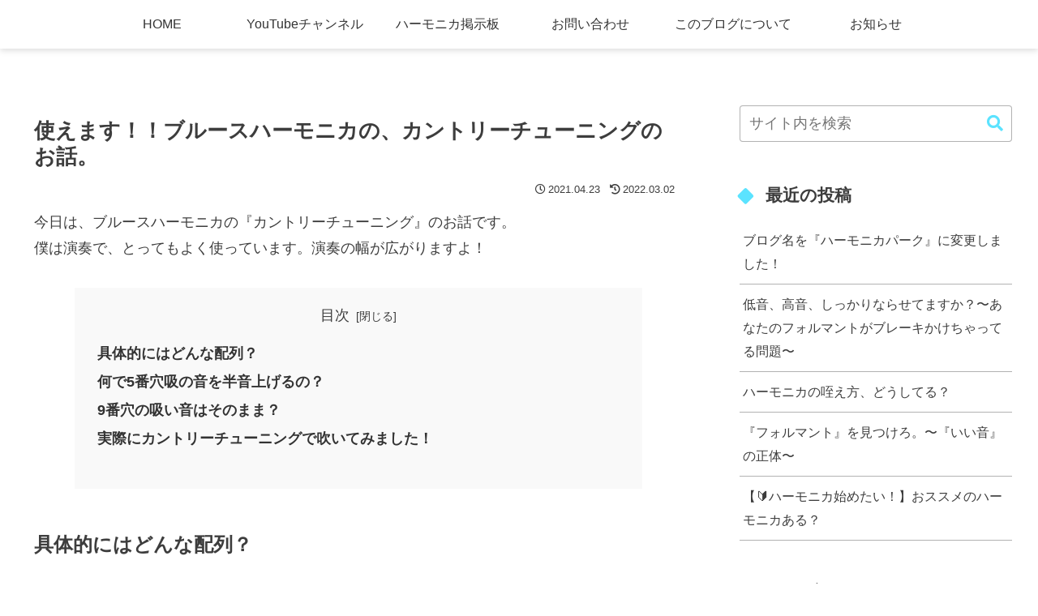

--- FILE ---
content_type: text/html; charset=utf-8
request_url: https://www.google.com/recaptcha/api2/anchor?ar=1&k=6LeiI3waAAAAAFqgdMWmVBybJSyAEh2vMag5Mg6v&co=aHR0cHM6Ly9tYWtpaGFybW9uaWNhLmNvbTo0NDM.&hl=en&v=PoyoqOPhxBO7pBk68S4YbpHZ&size=invisible&badge=inline&anchor-ms=20000&execute-ms=30000&cb=cpo2bzbga59m
body_size: 48835
content:
<!DOCTYPE HTML><html dir="ltr" lang="en"><head><meta http-equiv="Content-Type" content="text/html; charset=UTF-8">
<meta http-equiv="X-UA-Compatible" content="IE=edge">
<title>reCAPTCHA</title>
<style type="text/css">
/* cyrillic-ext */
@font-face {
  font-family: 'Roboto';
  font-style: normal;
  font-weight: 400;
  font-stretch: 100%;
  src: url(//fonts.gstatic.com/s/roboto/v48/KFO7CnqEu92Fr1ME7kSn66aGLdTylUAMa3GUBHMdazTgWw.woff2) format('woff2');
  unicode-range: U+0460-052F, U+1C80-1C8A, U+20B4, U+2DE0-2DFF, U+A640-A69F, U+FE2E-FE2F;
}
/* cyrillic */
@font-face {
  font-family: 'Roboto';
  font-style: normal;
  font-weight: 400;
  font-stretch: 100%;
  src: url(//fonts.gstatic.com/s/roboto/v48/KFO7CnqEu92Fr1ME7kSn66aGLdTylUAMa3iUBHMdazTgWw.woff2) format('woff2');
  unicode-range: U+0301, U+0400-045F, U+0490-0491, U+04B0-04B1, U+2116;
}
/* greek-ext */
@font-face {
  font-family: 'Roboto';
  font-style: normal;
  font-weight: 400;
  font-stretch: 100%;
  src: url(//fonts.gstatic.com/s/roboto/v48/KFO7CnqEu92Fr1ME7kSn66aGLdTylUAMa3CUBHMdazTgWw.woff2) format('woff2');
  unicode-range: U+1F00-1FFF;
}
/* greek */
@font-face {
  font-family: 'Roboto';
  font-style: normal;
  font-weight: 400;
  font-stretch: 100%;
  src: url(//fonts.gstatic.com/s/roboto/v48/KFO7CnqEu92Fr1ME7kSn66aGLdTylUAMa3-UBHMdazTgWw.woff2) format('woff2');
  unicode-range: U+0370-0377, U+037A-037F, U+0384-038A, U+038C, U+038E-03A1, U+03A3-03FF;
}
/* math */
@font-face {
  font-family: 'Roboto';
  font-style: normal;
  font-weight: 400;
  font-stretch: 100%;
  src: url(//fonts.gstatic.com/s/roboto/v48/KFO7CnqEu92Fr1ME7kSn66aGLdTylUAMawCUBHMdazTgWw.woff2) format('woff2');
  unicode-range: U+0302-0303, U+0305, U+0307-0308, U+0310, U+0312, U+0315, U+031A, U+0326-0327, U+032C, U+032F-0330, U+0332-0333, U+0338, U+033A, U+0346, U+034D, U+0391-03A1, U+03A3-03A9, U+03B1-03C9, U+03D1, U+03D5-03D6, U+03F0-03F1, U+03F4-03F5, U+2016-2017, U+2034-2038, U+203C, U+2040, U+2043, U+2047, U+2050, U+2057, U+205F, U+2070-2071, U+2074-208E, U+2090-209C, U+20D0-20DC, U+20E1, U+20E5-20EF, U+2100-2112, U+2114-2115, U+2117-2121, U+2123-214F, U+2190, U+2192, U+2194-21AE, U+21B0-21E5, U+21F1-21F2, U+21F4-2211, U+2213-2214, U+2216-22FF, U+2308-230B, U+2310, U+2319, U+231C-2321, U+2336-237A, U+237C, U+2395, U+239B-23B7, U+23D0, U+23DC-23E1, U+2474-2475, U+25AF, U+25B3, U+25B7, U+25BD, U+25C1, U+25CA, U+25CC, U+25FB, U+266D-266F, U+27C0-27FF, U+2900-2AFF, U+2B0E-2B11, U+2B30-2B4C, U+2BFE, U+3030, U+FF5B, U+FF5D, U+1D400-1D7FF, U+1EE00-1EEFF;
}
/* symbols */
@font-face {
  font-family: 'Roboto';
  font-style: normal;
  font-weight: 400;
  font-stretch: 100%;
  src: url(//fonts.gstatic.com/s/roboto/v48/KFO7CnqEu92Fr1ME7kSn66aGLdTylUAMaxKUBHMdazTgWw.woff2) format('woff2');
  unicode-range: U+0001-000C, U+000E-001F, U+007F-009F, U+20DD-20E0, U+20E2-20E4, U+2150-218F, U+2190, U+2192, U+2194-2199, U+21AF, U+21E6-21F0, U+21F3, U+2218-2219, U+2299, U+22C4-22C6, U+2300-243F, U+2440-244A, U+2460-24FF, U+25A0-27BF, U+2800-28FF, U+2921-2922, U+2981, U+29BF, U+29EB, U+2B00-2BFF, U+4DC0-4DFF, U+FFF9-FFFB, U+10140-1018E, U+10190-1019C, U+101A0, U+101D0-101FD, U+102E0-102FB, U+10E60-10E7E, U+1D2C0-1D2D3, U+1D2E0-1D37F, U+1F000-1F0FF, U+1F100-1F1AD, U+1F1E6-1F1FF, U+1F30D-1F30F, U+1F315, U+1F31C, U+1F31E, U+1F320-1F32C, U+1F336, U+1F378, U+1F37D, U+1F382, U+1F393-1F39F, U+1F3A7-1F3A8, U+1F3AC-1F3AF, U+1F3C2, U+1F3C4-1F3C6, U+1F3CA-1F3CE, U+1F3D4-1F3E0, U+1F3ED, U+1F3F1-1F3F3, U+1F3F5-1F3F7, U+1F408, U+1F415, U+1F41F, U+1F426, U+1F43F, U+1F441-1F442, U+1F444, U+1F446-1F449, U+1F44C-1F44E, U+1F453, U+1F46A, U+1F47D, U+1F4A3, U+1F4B0, U+1F4B3, U+1F4B9, U+1F4BB, U+1F4BF, U+1F4C8-1F4CB, U+1F4D6, U+1F4DA, U+1F4DF, U+1F4E3-1F4E6, U+1F4EA-1F4ED, U+1F4F7, U+1F4F9-1F4FB, U+1F4FD-1F4FE, U+1F503, U+1F507-1F50B, U+1F50D, U+1F512-1F513, U+1F53E-1F54A, U+1F54F-1F5FA, U+1F610, U+1F650-1F67F, U+1F687, U+1F68D, U+1F691, U+1F694, U+1F698, U+1F6AD, U+1F6B2, U+1F6B9-1F6BA, U+1F6BC, U+1F6C6-1F6CF, U+1F6D3-1F6D7, U+1F6E0-1F6EA, U+1F6F0-1F6F3, U+1F6F7-1F6FC, U+1F700-1F7FF, U+1F800-1F80B, U+1F810-1F847, U+1F850-1F859, U+1F860-1F887, U+1F890-1F8AD, U+1F8B0-1F8BB, U+1F8C0-1F8C1, U+1F900-1F90B, U+1F93B, U+1F946, U+1F984, U+1F996, U+1F9E9, U+1FA00-1FA6F, U+1FA70-1FA7C, U+1FA80-1FA89, U+1FA8F-1FAC6, U+1FACE-1FADC, U+1FADF-1FAE9, U+1FAF0-1FAF8, U+1FB00-1FBFF;
}
/* vietnamese */
@font-face {
  font-family: 'Roboto';
  font-style: normal;
  font-weight: 400;
  font-stretch: 100%;
  src: url(//fonts.gstatic.com/s/roboto/v48/KFO7CnqEu92Fr1ME7kSn66aGLdTylUAMa3OUBHMdazTgWw.woff2) format('woff2');
  unicode-range: U+0102-0103, U+0110-0111, U+0128-0129, U+0168-0169, U+01A0-01A1, U+01AF-01B0, U+0300-0301, U+0303-0304, U+0308-0309, U+0323, U+0329, U+1EA0-1EF9, U+20AB;
}
/* latin-ext */
@font-face {
  font-family: 'Roboto';
  font-style: normal;
  font-weight: 400;
  font-stretch: 100%;
  src: url(//fonts.gstatic.com/s/roboto/v48/KFO7CnqEu92Fr1ME7kSn66aGLdTylUAMa3KUBHMdazTgWw.woff2) format('woff2');
  unicode-range: U+0100-02BA, U+02BD-02C5, U+02C7-02CC, U+02CE-02D7, U+02DD-02FF, U+0304, U+0308, U+0329, U+1D00-1DBF, U+1E00-1E9F, U+1EF2-1EFF, U+2020, U+20A0-20AB, U+20AD-20C0, U+2113, U+2C60-2C7F, U+A720-A7FF;
}
/* latin */
@font-face {
  font-family: 'Roboto';
  font-style: normal;
  font-weight: 400;
  font-stretch: 100%;
  src: url(//fonts.gstatic.com/s/roboto/v48/KFO7CnqEu92Fr1ME7kSn66aGLdTylUAMa3yUBHMdazQ.woff2) format('woff2');
  unicode-range: U+0000-00FF, U+0131, U+0152-0153, U+02BB-02BC, U+02C6, U+02DA, U+02DC, U+0304, U+0308, U+0329, U+2000-206F, U+20AC, U+2122, U+2191, U+2193, U+2212, U+2215, U+FEFF, U+FFFD;
}
/* cyrillic-ext */
@font-face {
  font-family: 'Roboto';
  font-style: normal;
  font-weight: 500;
  font-stretch: 100%;
  src: url(//fonts.gstatic.com/s/roboto/v48/KFO7CnqEu92Fr1ME7kSn66aGLdTylUAMa3GUBHMdazTgWw.woff2) format('woff2');
  unicode-range: U+0460-052F, U+1C80-1C8A, U+20B4, U+2DE0-2DFF, U+A640-A69F, U+FE2E-FE2F;
}
/* cyrillic */
@font-face {
  font-family: 'Roboto';
  font-style: normal;
  font-weight: 500;
  font-stretch: 100%;
  src: url(//fonts.gstatic.com/s/roboto/v48/KFO7CnqEu92Fr1ME7kSn66aGLdTylUAMa3iUBHMdazTgWw.woff2) format('woff2');
  unicode-range: U+0301, U+0400-045F, U+0490-0491, U+04B0-04B1, U+2116;
}
/* greek-ext */
@font-face {
  font-family: 'Roboto';
  font-style: normal;
  font-weight: 500;
  font-stretch: 100%;
  src: url(//fonts.gstatic.com/s/roboto/v48/KFO7CnqEu92Fr1ME7kSn66aGLdTylUAMa3CUBHMdazTgWw.woff2) format('woff2');
  unicode-range: U+1F00-1FFF;
}
/* greek */
@font-face {
  font-family: 'Roboto';
  font-style: normal;
  font-weight: 500;
  font-stretch: 100%;
  src: url(//fonts.gstatic.com/s/roboto/v48/KFO7CnqEu92Fr1ME7kSn66aGLdTylUAMa3-UBHMdazTgWw.woff2) format('woff2');
  unicode-range: U+0370-0377, U+037A-037F, U+0384-038A, U+038C, U+038E-03A1, U+03A3-03FF;
}
/* math */
@font-face {
  font-family: 'Roboto';
  font-style: normal;
  font-weight: 500;
  font-stretch: 100%;
  src: url(//fonts.gstatic.com/s/roboto/v48/KFO7CnqEu92Fr1ME7kSn66aGLdTylUAMawCUBHMdazTgWw.woff2) format('woff2');
  unicode-range: U+0302-0303, U+0305, U+0307-0308, U+0310, U+0312, U+0315, U+031A, U+0326-0327, U+032C, U+032F-0330, U+0332-0333, U+0338, U+033A, U+0346, U+034D, U+0391-03A1, U+03A3-03A9, U+03B1-03C9, U+03D1, U+03D5-03D6, U+03F0-03F1, U+03F4-03F5, U+2016-2017, U+2034-2038, U+203C, U+2040, U+2043, U+2047, U+2050, U+2057, U+205F, U+2070-2071, U+2074-208E, U+2090-209C, U+20D0-20DC, U+20E1, U+20E5-20EF, U+2100-2112, U+2114-2115, U+2117-2121, U+2123-214F, U+2190, U+2192, U+2194-21AE, U+21B0-21E5, U+21F1-21F2, U+21F4-2211, U+2213-2214, U+2216-22FF, U+2308-230B, U+2310, U+2319, U+231C-2321, U+2336-237A, U+237C, U+2395, U+239B-23B7, U+23D0, U+23DC-23E1, U+2474-2475, U+25AF, U+25B3, U+25B7, U+25BD, U+25C1, U+25CA, U+25CC, U+25FB, U+266D-266F, U+27C0-27FF, U+2900-2AFF, U+2B0E-2B11, U+2B30-2B4C, U+2BFE, U+3030, U+FF5B, U+FF5D, U+1D400-1D7FF, U+1EE00-1EEFF;
}
/* symbols */
@font-face {
  font-family: 'Roboto';
  font-style: normal;
  font-weight: 500;
  font-stretch: 100%;
  src: url(//fonts.gstatic.com/s/roboto/v48/KFO7CnqEu92Fr1ME7kSn66aGLdTylUAMaxKUBHMdazTgWw.woff2) format('woff2');
  unicode-range: U+0001-000C, U+000E-001F, U+007F-009F, U+20DD-20E0, U+20E2-20E4, U+2150-218F, U+2190, U+2192, U+2194-2199, U+21AF, U+21E6-21F0, U+21F3, U+2218-2219, U+2299, U+22C4-22C6, U+2300-243F, U+2440-244A, U+2460-24FF, U+25A0-27BF, U+2800-28FF, U+2921-2922, U+2981, U+29BF, U+29EB, U+2B00-2BFF, U+4DC0-4DFF, U+FFF9-FFFB, U+10140-1018E, U+10190-1019C, U+101A0, U+101D0-101FD, U+102E0-102FB, U+10E60-10E7E, U+1D2C0-1D2D3, U+1D2E0-1D37F, U+1F000-1F0FF, U+1F100-1F1AD, U+1F1E6-1F1FF, U+1F30D-1F30F, U+1F315, U+1F31C, U+1F31E, U+1F320-1F32C, U+1F336, U+1F378, U+1F37D, U+1F382, U+1F393-1F39F, U+1F3A7-1F3A8, U+1F3AC-1F3AF, U+1F3C2, U+1F3C4-1F3C6, U+1F3CA-1F3CE, U+1F3D4-1F3E0, U+1F3ED, U+1F3F1-1F3F3, U+1F3F5-1F3F7, U+1F408, U+1F415, U+1F41F, U+1F426, U+1F43F, U+1F441-1F442, U+1F444, U+1F446-1F449, U+1F44C-1F44E, U+1F453, U+1F46A, U+1F47D, U+1F4A3, U+1F4B0, U+1F4B3, U+1F4B9, U+1F4BB, U+1F4BF, U+1F4C8-1F4CB, U+1F4D6, U+1F4DA, U+1F4DF, U+1F4E3-1F4E6, U+1F4EA-1F4ED, U+1F4F7, U+1F4F9-1F4FB, U+1F4FD-1F4FE, U+1F503, U+1F507-1F50B, U+1F50D, U+1F512-1F513, U+1F53E-1F54A, U+1F54F-1F5FA, U+1F610, U+1F650-1F67F, U+1F687, U+1F68D, U+1F691, U+1F694, U+1F698, U+1F6AD, U+1F6B2, U+1F6B9-1F6BA, U+1F6BC, U+1F6C6-1F6CF, U+1F6D3-1F6D7, U+1F6E0-1F6EA, U+1F6F0-1F6F3, U+1F6F7-1F6FC, U+1F700-1F7FF, U+1F800-1F80B, U+1F810-1F847, U+1F850-1F859, U+1F860-1F887, U+1F890-1F8AD, U+1F8B0-1F8BB, U+1F8C0-1F8C1, U+1F900-1F90B, U+1F93B, U+1F946, U+1F984, U+1F996, U+1F9E9, U+1FA00-1FA6F, U+1FA70-1FA7C, U+1FA80-1FA89, U+1FA8F-1FAC6, U+1FACE-1FADC, U+1FADF-1FAE9, U+1FAF0-1FAF8, U+1FB00-1FBFF;
}
/* vietnamese */
@font-face {
  font-family: 'Roboto';
  font-style: normal;
  font-weight: 500;
  font-stretch: 100%;
  src: url(//fonts.gstatic.com/s/roboto/v48/KFO7CnqEu92Fr1ME7kSn66aGLdTylUAMa3OUBHMdazTgWw.woff2) format('woff2');
  unicode-range: U+0102-0103, U+0110-0111, U+0128-0129, U+0168-0169, U+01A0-01A1, U+01AF-01B0, U+0300-0301, U+0303-0304, U+0308-0309, U+0323, U+0329, U+1EA0-1EF9, U+20AB;
}
/* latin-ext */
@font-face {
  font-family: 'Roboto';
  font-style: normal;
  font-weight: 500;
  font-stretch: 100%;
  src: url(//fonts.gstatic.com/s/roboto/v48/KFO7CnqEu92Fr1ME7kSn66aGLdTylUAMa3KUBHMdazTgWw.woff2) format('woff2');
  unicode-range: U+0100-02BA, U+02BD-02C5, U+02C7-02CC, U+02CE-02D7, U+02DD-02FF, U+0304, U+0308, U+0329, U+1D00-1DBF, U+1E00-1E9F, U+1EF2-1EFF, U+2020, U+20A0-20AB, U+20AD-20C0, U+2113, U+2C60-2C7F, U+A720-A7FF;
}
/* latin */
@font-face {
  font-family: 'Roboto';
  font-style: normal;
  font-weight: 500;
  font-stretch: 100%;
  src: url(//fonts.gstatic.com/s/roboto/v48/KFO7CnqEu92Fr1ME7kSn66aGLdTylUAMa3yUBHMdazQ.woff2) format('woff2');
  unicode-range: U+0000-00FF, U+0131, U+0152-0153, U+02BB-02BC, U+02C6, U+02DA, U+02DC, U+0304, U+0308, U+0329, U+2000-206F, U+20AC, U+2122, U+2191, U+2193, U+2212, U+2215, U+FEFF, U+FFFD;
}
/* cyrillic-ext */
@font-face {
  font-family: 'Roboto';
  font-style: normal;
  font-weight: 900;
  font-stretch: 100%;
  src: url(//fonts.gstatic.com/s/roboto/v48/KFO7CnqEu92Fr1ME7kSn66aGLdTylUAMa3GUBHMdazTgWw.woff2) format('woff2');
  unicode-range: U+0460-052F, U+1C80-1C8A, U+20B4, U+2DE0-2DFF, U+A640-A69F, U+FE2E-FE2F;
}
/* cyrillic */
@font-face {
  font-family: 'Roboto';
  font-style: normal;
  font-weight: 900;
  font-stretch: 100%;
  src: url(//fonts.gstatic.com/s/roboto/v48/KFO7CnqEu92Fr1ME7kSn66aGLdTylUAMa3iUBHMdazTgWw.woff2) format('woff2');
  unicode-range: U+0301, U+0400-045F, U+0490-0491, U+04B0-04B1, U+2116;
}
/* greek-ext */
@font-face {
  font-family: 'Roboto';
  font-style: normal;
  font-weight: 900;
  font-stretch: 100%;
  src: url(//fonts.gstatic.com/s/roboto/v48/KFO7CnqEu92Fr1ME7kSn66aGLdTylUAMa3CUBHMdazTgWw.woff2) format('woff2');
  unicode-range: U+1F00-1FFF;
}
/* greek */
@font-face {
  font-family: 'Roboto';
  font-style: normal;
  font-weight: 900;
  font-stretch: 100%;
  src: url(//fonts.gstatic.com/s/roboto/v48/KFO7CnqEu92Fr1ME7kSn66aGLdTylUAMa3-UBHMdazTgWw.woff2) format('woff2');
  unicode-range: U+0370-0377, U+037A-037F, U+0384-038A, U+038C, U+038E-03A1, U+03A3-03FF;
}
/* math */
@font-face {
  font-family: 'Roboto';
  font-style: normal;
  font-weight: 900;
  font-stretch: 100%;
  src: url(//fonts.gstatic.com/s/roboto/v48/KFO7CnqEu92Fr1ME7kSn66aGLdTylUAMawCUBHMdazTgWw.woff2) format('woff2');
  unicode-range: U+0302-0303, U+0305, U+0307-0308, U+0310, U+0312, U+0315, U+031A, U+0326-0327, U+032C, U+032F-0330, U+0332-0333, U+0338, U+033A, U+0346, U+034D, U+0391-03A1, U+03A3-03A9, U+03B1-03C9, U+03D1, U+03D5-03D6, U+03F0-03F1, U+03F4-03F5, U+2016-2017, U+2034-2038, U+203C, U+2040, U+2043, U+2047, U+2050, U+2057, U+205F, U+2070-2071, U+2074-208E, U+2090-209C, U+20D0-20DC, U+20E1, U+20E5-20EF, U+2100-2112, U+2114-2115, U+2117-2121, U+2123-214F, U+2190, U+2192, U+2194-21AE, U+21B0-21E5, U+21F1-21F2, U+21F4-2211, U+2213-2214, U+2216-22FF, U+2308-230B, U+2310, U+2319, U+231C-2321, U+2336-237A, U+237C, U+2395, U+239B-23B7, U+23D0, U+23DC-23E1, U+2474-2475, U+25AF, U+25B3, U+25B7, U+25BD, U+25C1, U+25CA, U+25CC, U+25FB, U+266D-266F, U+27C0-27FF, U+2900-2AFF, U+2B0E-2B11, U+2B30-2B4C, U+2BFE, U+3030, U+FF5B, U+FF5D, U+1D400-1D7FF, U+1EE00-1EEFF;
}
/* symbols */
@font-face {
  font-family: 'Roboto';
  font-style: normal;
  font-weight: 900;
  font-stretch: 100%;
  src: url(//fonts.gstatic.com/s/roboto/v48/KFO7CnqEu92Fr1ME7kSn66aGLdTylUAMaxKUBHMdazTgWw.woff2) format('woff2');
  unicode-range: U+0001-000C, U+000E-001F, U+007F-009F, U+20DD-20E0, U+20E2-20E4, U+2150-218F, U+2190, U+2192, U+2194-2199, U+21AF, U+21E6-21F0, U+21F3, U+2218-2219, U+2299, U+22C4-22C6, U+2300-243F, U+2440-244A, U+2460-24FF, U+25A0-27BF, U+2800-28FF, U+2921-2922, U+2981, U+29BF, U+29EB, U+2B00-2BFF, U+4DC0-4DFF, U+FFF9-FFFB, U+10140-1018E, U+10190-1019C, U+101A0, U+101D0-101FD, U+102E0-102FB, U+10E60-10E7E, U+1D2C0-1D2D3, U+1D2E0-1D37F, U+1F000-1F0FF, U+1F100-1F1AD, U+1F1E6-1F1FF, U+1F30D-1F30F, U+1F315, U+1F31C, U+1F31E, U+1F320-1F32C, U+1F336, U+1F378, U+1F37D, U+1F382, U+1F393-1F39F, U+1F3A7-1F3A8, U+1F3AC-1F3AF, U+1F3C2, U+1F3C4-1F3C6, U+1F3CA-1F3CE, U+1F3D4-1F3E0, U+1F3ED, U+1F3F1-1F3F3, U+1F3F5-1F3F7, U+1F408, U+1F415, U+1F41F, U+1F426, U+1F43F, U+1F441-1F442, U+1F444, U+1F446-1F449, U+1F44C-1F44E, U+1F453, U+1F46A, U+1F47D, U+1F4A3, U+1F4B0, U+1F4B3, U+1F4B9, U+1F4BB, U+1F4BF, U+1F4C8-1F4CB, U+1F4D6, U+1F4DA, U+1F4DF, U+1F4E3-1F4E6, U+1F4EA-1F4ED, U+1F4F7, U+1F4F9-1F4FB, U+1F4FD-1F4FE, U+1F503, U+1F507-1F50B, U+1F50D, U+1F512-1F513, U+1F53E-1F54A, U+1F54F-1F5FA, U+1F610, U+1F650-1F67F, U+1F687, U+1F68D, U+1F691, U+1F694, U+1F698, U+1F6AD, U+1F6B2, U+1F6B9-1F6BA, U+1F6BC, U+1F6C6-1F6CF, U+1F6D3-1F6D7, U+1F6E0-1F6EA, U+1F6F0-1F6F3, U+1F6F7-1F6FC, U+1F700-1F7FF, U+1F800-1F80B, U+1F810-1F847, U+1F850-1F859, U+1F860-1F887, U+1F890-1F8AD, U+1F8B0-1F8BB, U+1F8C0-1F8C1, U+1F900-1F90B, U+1F93B, U+1F946, U+1F984, U+1F996, U+1F9E9, U+1FA00-1FA6F, U+1FA70-1FA7C, U+1FA80-1FA89, U+1FA8F-1FAC6, U+1FACE-1FADC, U+1FADF-1FAE9, U+1FAF0-1FAF8, U+1FB00-1FBFF;
}
/* vietnamese */
@font-face {
  font-family: 'Roboto';
  font-style: normal;
  font-weight: 900;
  font-stretch: 100%;
  src: url(//fonts.gstatic.com/s/roboto/v48/KFO7CnqEu92Fr1ME7kSn66aGLdTylUAMa3OUBHMdazTgWw.woff2) format('woff2');
  unicode-range: U+0102-0103, U+0110-0111, U+0128-0129, U+0168-0169, U+01A0-01A1, U+01AF-01B0, U+0300-0301, U+0303-0304, U+0308-0309, U+0323, U+0329, U+1EA0-1EF9, U+20AB;
}
/* latin-ext */
@font-face {
  font-family: 'Roboto';
  font-style: normal;
  font-weight: 900;
  font-stretch: 100%;
  src: url(//fonts.gstatic.com/s/roboto/v48/KFO7CnqEu92Fr1ME7kSn66aGLdTylUAMa3KUBHMdazTgWw.woff2) format('woff2');
  unicode-range: U+0100-02BA, U+02BD-02C5, U+02C7-02CC, U+02CE-02D7, U+02DD-02FF, U+0304, U+0308, U+0329, U+1D00-1DBF, U+1E00-1E9F, U+1EF2-1EFF, U+2020, U+20A0-20AB, U+20AD-20C0, U+2113, U+2C60-2C7F, U+A720-A7FF;
}
/* latin */
@font-face {
  font-family: 'Roboto';
  font-style: normal;
  font-weight: 900;
  font-stretch: 100%;
  src: url(//fonts.gstatic.com/s/roboto/v48/KFO7CnqEu92Fr1ME7kSn66aGLdTylUAMa3yUBHMdazQ.woff2) format('woff2');
  unicode-range: U+0000-00FF, U+0131, U+0152-0153, U+02BB-02BC, U+02C6, U+02DA, U+02DC, U+0304, U+0308, U+0329, U+2000-206F, U+20AC, U+2122, U+2191, U+2193, U+2212, U+2215, U+FEFF, U+FFFD;
}

</style>
<link rel="stylesheet" type="text/css" href="https://www.gstatic.com/recaptcha/releases/PoyoqOPhxBO7pBk68S4YbpHZ/styles__ltr.css">
<script nonce="hki-4TIc84JoZk_tK6MqDA" type="text/javascript">window['__recaptcha_api'] = 'https://www.google.com/recaptcha/api2/';</script>
<script type="text/javascript" src="https://www.gstatic.com/recaptcha/releases/PoyoqOPhxBO7pBk68S4YbpHZ/recaptcha__en.js" nonce="hki-4TIc84JoZk_tK6MqDA">
      
    </script></head>
<body><div id="rc-anchor-alert" class="rc-anchor-alert"></div>
<input type="hidden" id="recaptcha-token" value="[base64]">
<script type="text/javascript" nonce="hki-4TIc84JoZk_tK6MqDA">
      recaptcha.anchor.Main.init("[\x22ainput\x22,[\x22bgdata\x22,\x22\x22,\[base64]/[base64]/[base64]/[base64]/[base64]/[base64]/KGcoTywyNTMsTy5PKSxVRyhPLEMpKTpnKE8sMjUzLEMpLE8pKSxsKSksTykpfSxieT1mdW5jdGlvbihDLE8sdSxsKXtmb3IobD0odT1SKEMpLDApO08+MDtPLS0pbD1sPDw4fFooQyk7ZyhDLHUsbCl9LFVHPWZ1bmN0aW9uKEMsTyl7Qy5pLmxlbmd0aD4xMDQ/[base64]/[base64]/[base64]/[base64]/[base64]/[base64]/[base64]\\u003d\x22,\[base64]\\u003d\\u003d\x22,\x22esK1wqx6w5PCsX/CpMOUWcKGY8O2wrwfJcOew75DwpbDpMO+bWMbW8K+w5lfXsK9eELDt8Ojwrhvc8OHw4nCvw7CtgkDwrs0wqdIZcKYfMK2ERXDlVZYacKswqvDkcKBw6PDjsKUw4fDjwvCvHjCjsK0wqXCgcKPw4vCpTbDlcK/P8KfZnHDh8OqwqPDisOtw6/Cj8OVwrMXY8KZwqdnQzMCwrQhwoATFcKqwoDDnV/Dn8Kbw5jCj8OaL2VWwoMuwr/[base64]/[base64]/[base64]/CqcOqVUR1IgZdK3EiwqbDuGNCYMOcwpYpwplvCcKNDsKxMsKzw6DDvsKbA8OrwpfChMK+w74ew6w9w7Q4acKDfjNQwrjDkMOGwojCn8OYwovDslnCvX/DvsOxwqFIwqnCq8KDQMKEwrxnXcOiw7rCohMDAMK8wqoWw7UfwpfDjcKbwr9uMcKLTsK2wrrDlzvCmmTDlWRwTw88F1XCisKMEMO+FXpABE7DlCNfJD0Rw645Y1nDoioOLgrCkjF7wqJwwppwGcOif8Oawq7Do8OpScKyw5cjGhMnecKfwrXDsMOywqh9w7M/w5zDncK5W8Oqwrg4VcKowqk7w63CqsOtw6lcDMKrEcOjd8OZw6ZBw7pLw6tFw6TCrhELw6fCrsK5w69VFsKSMC/CmcKoTy/CqnDDjcOtwrrDrDUhw5TCtcOFQsOSYMOEwoInRWN3w7/DnMOrwpYye1fDgsK8woPChWgIw4TDt8OzcHjDrMOXLA7CqcOZEijCrVk+wpLCrCrDpFFIw69DXMK7JWdDwoXCisK0w4vCr8K/w4PDkE1zGcKDw5fCncKzHXJRw7DDk0oWw6/[base64]/PMKWw4HCkxhJLAXDvsKsYXPCkcKVwqECw5DCgxTCjV3CoVjCtG3CsMOCZcKXf8OoE8OAKsK/D0c/w6YzwqpvWsOtFcOmMBQXwrzCk8KwwovDkCxCw4krw5TCvcKdwpQzQcOfwprCihPClhvDhsKcwrowR8KNwqlRwqjDh8KbwovChjfCvD4PBsOdwph9UcKGF8KnSzR0TSx8w47Di8KbT1UwC8OgwrsEwoo/w5cdZjBJXwUOEMK9dcOKwrXCj8KMwq/CqCHDncOZAsKrL8OvBsOpw6LDq8KOw6DCmQ3CkWQLE1dIegjDhsObY8OLNMOJCsK4wokwDkFFWE/CqwTCjXpOwobDlFBofsOLwpHDo8KtwpFFw6A0wo/Dt8OKw6fDhMOrasOOw5rDusOqw601NxXDjcKww7fCi8OPd1/DtMOew4fDgcKOPBXDhh0iwrELPcKnwrLDgCNaw4caWcOjVGEsXVFIwoHDnWYTFsKUW8K3EDM4eVwWEcOgw5/CvMKjX8KGPGhJCX3CrgBNaD/Cj8OZwo/CgWTDl37DuMO2wqTCsSrDpx3Cp8ORP8OvOMKMwqTCjsOjM8KySMOew5fCtynCg2PDgEJrwpfCg8O0cgxfw7fDpiZfw5llw4NMwq9aH1Eawo0yw69CfwZkWmfDjE7DhcOkSxVAwo0+aAjCl1s+d8KFF8OEw6XCjhTCksKKwqrCucO7dMOOVBvCtw1Zw5/[base64]/[base64]/CqMOMXsOKDsOrwpJiwrQtwqkEBTbDo8KRWMKzwos0wrMxwr1icnYfw7p0wrRfNMOTH1NfwrbDtsKtw5/[base64]/Cs1QcwqDCrMK2LUYLw6Izw7Q4F8Oiw7nCjCrDj8OAccK5wqHCikYpKB3Du8K1wqzCtzLCiFp8w64WZFXCr8KcwrUkbcKtCcOmJARVw6PCgwcVw7JZIXHDrcOHEU1Qwp5/w73CkcOUw6YTwpTCrMOkRMKIwpsQKyREFB16NsOGG8OPwokGw5Eiw59KIsOTPjVwJCICw73DngDDtsOGLjYBWE0Rw4HCvGVlY2hjB07DtAvCqAMuRlk0w6zDr0vCpxRvVGcsfF00XsKVw7AyOy/Cr8KpwrMHw58GVsOvW8KvGDYXGcOqwqBTwpJcw7DDv8ORTMOsM3nDk8ONKMOiwrfDtmQKw5DDmxTDumvCu8OOwrjDssO3w51kw7YvDFY7wogiex18wp/Dp8OyEMKqw5TCpcKcwptTZ8KPETMBw5EaC8Kiw48xw6Bre8Orw4hYw4M2wpzCm8OEPATDkBvCp8OTw7TCsFdlQMO6w5/[base64]/DlhXChsKPDcKpw4XDrMKhS2/CpsKPw48PGcK2w7bDlEfClMKqKnjDijXCtwHDtWnDsMOBw7FYw7vCojTCqXgbwqsKw51odsK3eMOmwq1rwow0w6zCmXnDsjJKw4/Dm3rCn3jDmm0iwr/DscKlw7cBVl7DjwDChcKdw60xwpHDl8KrwqLCoWTCisOMwoPDjMOhw4QWFBXCoHLDqDAjHl/Dqk0lw5Uew6rChHzDiGDCmMKYwrXCizoHwr/[base64]/w6MeAkXCv3sPW1LDi8KMY8OxwqwMwrlpBzhXw7rCu8K7JMKNwpdawonCicK5U8O5XQMtwq99acKIwrPCnkHCh8OKVMOgQlTDuUFwCsOWwrcbw6HCncOmDUxODVxBwp5gwpVxCMK7w4VAwrvClUoEwp/Dj205wpTDhDkAbMOsw7nDlsK1w5fDuSJYFkvCn8OfTh9/R8KReQrClGvCvsOMaFTCkjYTDUXDvTbCusOTwr3DgcOtFW/CnAgNwovCvwsCwq3CssKPwqxpwr/Dpi0LQk/DpcOQw5FZKMOcwrLDuF7DiMOcfCrDsntjw7zDscKIwqE2w4FGOsKeCVILUMKIwr4AZMODFcO+wqfCosK3w7PDlzlzEMOTQcK/YhnCjSJhwqESw5k7f8KswozCjjnDtT5oD8K8UsO5wqERJ2sfHzwaeMKywrrCphHDusKuwq/Cgg5BCQA2AzBGw78Bw6DCmW0zwqDDvRLCpGnCt8OYGMOcL8KOw6RhbDnDm8KBK1PDhMOWwq3CjzLDjXVLwqbCuiZVwr3DsjnDvMOww6B+wo7DhcOmw4Bpwp0uwoEIw5k3BsOpVsOiaxLCosKgPQU+d8KEw6AUw4HDs3TCriZ+w4vCi8OXwpZfGcK/CSbDlsOZDcO0YwLCkmDDg8KTVABtPTvDmcO5Xk7CgcOqwp3DnAvCjgDDjcKewoVYKjo8PsOEcg5Lw5oiw4xuVMKIw51Nen/[base64]/Di8OXegoDbMKhwqXDq3fDuDPDv8KMwpLCtcOEwrRnw5xpJk7DngPCqi7Dn1XChQfCqMKCM8KCa8OOw7/DpWQ0R3XCp8OIwrhrw6tCTzrCih0jLStRwoVPGx5Jw74iw77DgsO1wodEbsKtwqBCAWRZYljDmMK0NsODdMOyWS95w7IFIsKXZTwdwp8Ww5E6w6HDoMOdwpUnbh3CusK/w4vDkCB2IA4Bc8KzYWzDhMOZw5xFWsKWJnItJcKmSsOqwoJiBHImC8OOSHjCr1jClsKkw5PDiMO2dMOlwpABw7rDvcKONy/Cq8KxWcOmRWZ/[base64]/woA1CcKHw7PDmBUlR1zDr0MKwoVPwrTCtwrCtXFOw4o2w5jCnF/CqMKBeMKFwqPCkxNOwr/Dk1dudcKGdUA9w4B7w5QXw71RwppBUMOCGMO7f8OORsOMPsOZw6vDsm/Cm1fCkMOZwpzDpsKNaHrDoTg5wrrCs8O+wpzCj8K6MjpRwoBAwpHDjDcmJMOaw4fCiDFLwpFcw7InSsORw7vCsmwLH1sFG8K+D8OewpQ5B8KmcEzDqcOREMOdP8KYwrUAZsK+ecOpw6ZIVwDCiT7Dh1lIw5h5RXbDncK/[base64]/[base64]/Cr13Du8OUTMKpOcKZcVJAwqbDlxV4wrTCqyxLU8OFw4k0XngswrXDo8OlAcKHFBEOVH7DhMKvw45cw4PDgHPDk3TCnRnDl0JxwprDgsOew5sLJ8OIw4/ChsK+w6ceUcKSwpXCosO+bMO3fsO/w5tiAgFkwq/Cll3DhMO3AMO9w6YPwoRpMsOAQcO7wq4Dw6IrdA/Dpj9Jw4rCiCIyw7sbHyLChMKMw6zCsV3CrBhka8OuFwzCq8OfwoXCgsOTwq/[base64]/TcKUwqY3w7wqwoYDbMOzwq4owrNgPsO5J8K0w7ofwrzDtkPCjMKTw4rDrcOsFR8gecOocijCsMKwwrhSwrnClsO1EMKQwqjCj8OgwqIMb8KJw7ACSWPDpjMKWsKxw4/Dr8OFw6QyGVHDvD/Di8OtBlLDqxxfaMKlKG/[base64]/DrS97w53Cvg3CqsOVw5gHwokCdGg8c8Kpw7ohGH12w7HCuj4Jw7vDr8Oxbhtdwqpkw5PDlcOwOsO8w7LCkENXw4HCmsOXIm/DiMKYw7LCvCotDnpVw7Z7L8K4dCnDpXvDrsKYc8KhKcOBw7vDk1DCoMKlNsKMwrPCgsKrDsOIw4hlw57Dp1Z6UMKjw7ZWEBTCrX/Ds8KpwoLDmsOQwq1Hwr/[base64]/f8KBBwUEwo10w7/CoQtPwqwVw7U7YjbDq8Oqw5Q6CsKTwrzCsDp3W8Oqw67DjSbChnByw4kSw48yIsKaDmo7wrfCtsOSD3ENw5gYw4HCsxBkwrXCrRNJWyfCjh1CTcKcw5zCgmFmMcOQdlIKMsOpaA4Nw4TDkcOhDz3CmsOHwo7DghUtwoXDo8Ohw4Izw6jCvcOzNsOUVA1GwpfCqQ/DqkISwoHDgRB+wr7DucKaa3IdNsOMCCNSa1zDpMK8WMKqwozCmsKld107wqN5K8KmbcO/V8OhBsO+F8Onwr7DkMOmCz3Cpg48wpLCncKvM8Kfw5Bxwp/[base64]/N2MCYcKawqHCm0lQLjPCkgZeY1sEI0bDiFbDvjPCjgjCm8K6FsOrTcK5OcK1IcOual0JdzkhZ8K0NnEYw6rCs8OqeMKJwoNJw6k0w7nDuMK2w59ywqjCvVbCkMONAcKBwrRFPTQnNxnCkhQEXjLDij/DpkUgw5xOw5jCryFNbsKiEsKuVMKgw67ClU9QDhjClcO3wpxpw6F4wrzDkMKEwodlCE4GPcOifMOXw6Zew4ZLwq8QaMK2wo5iw458wrsiw57DpcOxBcOgewxpwp7CmMKPGMOuGBDCqMOkw7TDrMKyw6c7WsKawo/CnSHDh8KHw7HDscOeesO6wqbCmsOdBMKAwp3Dg8OeRMKZwq50G8O3w4jDkMOaJsKBLcOWWx7DsV1Nw4lKw73DtMOaXcKHw7nDr2diwrvDuMKRwqJQahPCvcOLb8KYwo7CpWvCkyIgwpcGwqMEw7dDFAfDjlkLwoXCs8KhfcKSBETDhcK3w6EVw7PDuW5rw6B6MCbCo2/CkhoywpkDwpRHw4gdRCXCkMKYw4M/SB5MSU44SkdoZMOoWRtIw79rw63Do8OVwpt9AkMHw6M/DAp7wrPDi8OEOA7CoWx/MsKSUXFQWcOEw47Cg8OEwogCBsKsSVohOsKGe8KFwqQvSMKjYzjCo8KfwpTDrMOgNcORSDHDmcKGw6PCvQPDk8Krw5Fcw4Ylwq/[base64]/UMKTQTvDtTXCs8K0dgvCqE/CuxUybMOOfkMlAnTDs8OVw7k4woYddcOYw7bCtmbDgsOaw6gJwoXCqWDDpD0tcA7CpmoadMKNBsKhA8OqfcO3N8O/[base64]/DiFXDh8Kdwp3DuTfClMKNfsORdSbDrsO+HcKWFnt0d8K4ZMOTw4fDp8KzecKkwp7Dj8KDfcO2w6N3w67DksKPw6FAL3/ChMK8w5EDdsOsZivDlcO9FxXCtVcrbsKrJWTDsSANBsOhScK4bsKjfXI9XQopw6bDknkjwogdDsO8w4rCl8O2w6pDw7ZXwoTCucObecOEw4x2cy/DjcO2ZMO6wqMKwpQ8w6XDrMOmwqkkwpbDu8Kzw7Jzw6/DicK5wovCrMKbw7RHaHDDjMOCQMOZwpzDn3xFwq/Dg3BUw7UAw5E0NsKww6A4w7BrwrXCuktZwqzDhsOsN2PCqCskCRMyw6tfCsKqfiA5w4Mfw5bDqMOidMK+RMOkOgXDt8KvOgLCicKbfWwCN8Knwo3DoxTCkDY5ZsOSMUPDicKhWCArf8O/w6DDjMODF21swoHDozXDtMK3wr7Co8ORw7w+wpjCuDcCw55Kwppyw6UxdCTCicKQwrgswpEoAl0iw68FLcORw5rCjid+IsOlb8K9DsKiw5nDq8O/J8KsDMKswpXCrXjCrALCoAXCgsOnwrrCg8O/YQTDuHM9aMOtwpLDnVhlWVpfZV8XPcOcwoQOJlpBWWtuwo9two8BwrpfKcKAw5svAMO0wocIwo3DoMOdRX8tOwzCvwZGw7rCq8KXAmoAwoZGNsOcw6bCiHfDlgcBw7cBS8O5MsOZLCbCvjzDlMOYw4/ClMK5XUJ9Sih2w7Q2w5k4w7XCvcOTCE7CgcK6w6BUAzNkw7Z5w4fCgsOMwqYxHcK0wovDmiLDlSVEJMOPwrhjG8KQRGXDqMK/woQuwozCq8KbRD7DnMO2wpYew6Irw4bCh3UHZsKcIDZpX3XDhMKyKC56wp7DisOYDsONw5nCjCcRDcKWQMKFw7zDjG8rQGrCq29QQsKIMMKyw71/DjLCr8OiOQ1uZwZbXhJzHMO3HUbDmXXDlmkpwr7DtFptw5l+w7LClSHDthNlBUrDicOcYznDrFkDw6vDmx3Cm8OzD8KzPypaw7HCmGLCuEsawpfCg8OXbMOvG8OWwq7Dh8OYdlNpckHCj8OLQS7DqcK1EsKZc8K2aTrCuHJQwqDDu3DCtnTDsmMcwo3CicK4wr/DhEx0XcOZw74DBwQmw4FLw4oSLcOQw6MBwo8AAFtfwq5XO8Kjw5jDmsOWw7MsN8Oxw4PDv8ODw7AFLyfDqcKHScKDKBPDiiQKwo/DtCXCoyR3wr7Cr8K8I8KhBRvCh8KBwpc+N8OOw4nDqSggw600MMONasOBw77DlcOEEMKhwogaLMO1IcOvP0dewqzDoSDDgjTCrTXCqFvCmBhlYkQsWlFbwoLDucKUwpVOT8KwTMKgw5TDu2jClMKnwq8TH8KHZFV2wpoTw5YhaMOCHnxjw6tzTcOpUMOmUwPCsTp/UcONCGfDsi9yHMOpTMOJwqtMUMOUScO8KsOpw401XiwAa3/CjHHCl2TDrkI2KEHDoMOxwofDocO+YwzClBvDjsOFwqnDoXfDhMOVw4omWArCqU8uGHfCqcKWXn1xw6LChsKLfmszZMKBT1PDn8KkE3XDm8O6wq5/[base64]/DtMOtw7tMU8KNOsOnw6cJwoXCpFPChsKKw7/Cq8OYwrdZw5XDqsKjSRVPw43Co8ONw5IsfcO5ZQBMw68JbULDjsOhw5J/RsOmfnxZwqTCgWNaI3R6WcKOwqPCsHBow5sDRcOuLsOHwpvDrFPCrBHDh8O6fsO2Ez/Cn8Knw67CvBIXw5Fjw7MOdcKjw4QYCQ7Cm05/cWJRZsK9wpfCk3tCflI3woDCi8OVDsOxw5/DjSLDp3jCmsKXw5EQd2h7w4M4ScKQH8Ovwo3DoHYPIsOvwrtCMsK6wpHDjUzDoGvCrgcMe8OuwpA/wpNKw6EgUlrDqcOoUkFyHcKlCz0zwqg0SX/Cj8Kow6w6acOvw4Nlwo3DiMKew74bw4XDtyDCp8O9wpEHw6zDssOPwqFOw6N8AsKAZcOEJxRVw6DDj8O7w4nDvg/DrDUHwqnDu3kSD8OcMGA0w5oBwplcMhLDpGFZw69Fwp7Cr8KdwoHDhmxoJ8Ouwq/CosKbS8K8GcKqwrcGwoTCisOyS8OzM8OhRsKQUhTClRMXw4vDksKPwqXDnzrChMKjw4RvDi/DvVV3wrgiaVjCnj3DnsO7XnxhVcKPBMOawpLDqlglw7LCmT3DtwPDh8Oqwq4vd1LCjMK0ahhLwoERwpkdwqnCs8K+UjpAwrnCncKyw60/QH/[base64]/CqmPCulHDnMKHBsOgw7PCsx/DusK1GxnDjyItw5EHacO/wqjDtcO4UMO9wp/CoMKROVfCuFHCni/CslTDlCclwoMnfcO0G8KBwpU7IsK/wpnCj8O9w75OJQ/[base64]/w5AZfzbCksKaR8KFTcKHGMKIRF9seBvDnE7DvsKbTsKGOcKpw7DCly/DjsK6QABLCEjCrcO+Zi4KZXFBGcOPwpvDgzHDr2bDjyBvwqs+wqfCnV7Cgi8eWsO9w6jCrV3CpcKdbgDCjTIzw6vChMKFw5ZswqMdBsOqwoHDt8OZHE1raRvClis6wpI/[base64]/DvcKHwqQJU8KywpnCucKNAcOgw4ooK8KYw77Ci8KTVMKdOyfCrzHDsMOvw7Bgcmw+WcKvwoHDp8OCwrIOw6Fxw6R3woY/wqIIw5pcCMKkL1s+wrPDmMOJwoDCu8KBXCAbwqvCtsOpw7t/YSzCr8O5wp89A8K1bisPDsKqJns0w6ZHbsOHJgcPWMKPw4UHAMK6AU7CuXEAwr5fwpvDiMKkw47CvHTCvcKdG8K/wr3CsMK4eS7DtMKgwq3CvyDCml81w5HDjg4hw5gSWjbCkcKzw4LDhW/CpXbCmsKcwqEdw70Iw4YAwqQcwr/Dhyk4KMOxd8Krw4DCnDg1w4p8wpQpAMODwqvCqB7CssKxOsKsV8KiwprDqlfDghVSwrfDh8Obw4k/w7pqw7vCtsOrciLCkk8XPW3CsXHCojjCsj1kCzDClcKUDDxgwrrCqmPDvMO1KMOsCnlQIMOyXcKywojCmzXCrcKNSMO2w77CoMKXw7JFJn3DtMKpw71zw5zDh8OXCMKWcsKawpvDisOzwokTScOufMKoSMOFwqw+w5h9W0AlWg/CkMKwCkXCvsODw65iw7PDqsO4U27DhAxww73CikQhFGAJL8K5UMKYR2Fsw5vDrmZrw5DCjmp2CMKPKSnCksOnw4wEw5tIwosFw4/[base64]/Cq8OAwpZVeWgxw5t7WsKyen8Gwr8PEcKowqjCpWJ5OMKLSsKoXsKPBMOyLADDm1rCj8KDZsK6XEF3w49OESPDpsKswoExUsK7aMKvw4vDuBjCpBDDlA9MFMOEG8KNwprDqnXCmD9IeijDkwQaw4JIwrNPwrnCqnLDuMOjLTLDuMKKwqxKPMKmwq/Dp07CrsONwp41w6gDQsO7e8KBYsO5aMOqFsOBbRXCkXbCocKmw6fCuDnDtmQ/w5tULnbDksOyw7vDhcO5MRbDgDvCn8Kjw6LDpCw0fcKdw45cw47DoX/[base64]/BsKmOkxawqLDtzvClj/CqwHCsm7Co8K+PMOuY3AhIVRNPMOgw4IcwpB8bsO6wqvDtnB+Dx1MwqDCnQESa2/CgC85wpnChDUEScKWOcKywoLDmH0WwpwYw6nDgcKhw53DuyhIwrBbw7M+wr3DuQV5w6IYBn87wrYxIsOLw43Dg2Y5w5YXJ8ObwrHCpsOswrDCtXpZVXkMSiLCj8KhZA/[base64]/[base64]/CsMKbw59tc8K3w58gwr7CmCvCvsOeHwbDq2UgZBbCjsO9eMKdw6s6w7TDrcOTw6XCt8KrQMOHwr9ww57CsizCjcOswr3DjcK8wo5TwqNRRU9VwqovLcK1S8OFwrwiw7XCsMOUw6JkBjbCj8KJw7rCqwXDmcKlMsO9w47Dp8Oow6LDm8Kvw4rDoDU2JEVjAsOwcw3DnS/[base64]/DqcKnw7nDoRTCpMKKX3HCvcKrM8OkwpF+DsOXNcOIw65xw7UfP0TDjBbDiXkfQcK1Gk7CthrDi2ckTlVAw7Mfw5t6wp4fw7vDgGjDlcKUw7wscsKSf0HCiBdUwp3DpcOyZUh/R8O9H8OjYmDDs8KFDDVow5Q4GsOcYcKxZ1JKH8Ocw6bDoXJwwrMgwoTCjEjCvBfCgCUGelDCosOMwrvCmsKoWF7DmsOZFQwrN2Q6w4/CscKNOMK3JW/DrcK2OSoaUjwrwrofKsOQw4PCvcOVwqc6fcOiYEYuwrvCuTRxRMK9woLCkHcVEgB+w5PCm8OuJMOFwqnCvyBQRsOFAF/CsGXCqkA7w7UEK8OzQMOYw6bCvh/[base64]/CpMK0w6ADBMKFw4PCtMKcbcKBw6LCucOiwqPCrWsyG8KUwqNyw5l6PcKjwqLCucKGNizChcOQbyLCg8K1NDDChsK2wpvCh17DgTbCjsOjwoJCw5/CvcO1FGnDiDzCgH/[base64]/DtFDCpi/[base64]/DgSUEX0LCpsKEAy7CpsK+Wx7DscKHHAjDjwTCrsKWCCPClh7Dm8K9wodSQ8OXGQ5Kw7lNw4jCvsKyw41KNAI1w6TDncKhP8Kaw4/DksKrw4BDwqtINTBcfwfDgMKnXV7DrcOlw5HCiETCqT7CnMKMBsOcw4lEw7HCukVuPgETw7HCrAzDpcOzw5bCpFEhwooxw75CbcOMwonDhMOfDsOjw4l/[base64]/CksOaSg0Nw6jCt8KOwpDDtW1Ew7p/K8KTw7wDJsOSwoRfwqRZRVh2ZGbDvBV1Qwtiw41hw6jDuMKAw4/DuhBBwrNlw6YTIHcTwpfClsOVZsOLG8KSb8KqeEw8wpM8w7rDgFvDjwnDt3YyAcK5wqB5JcOowoZTw7HDqWHDpl8Hwq7Cm8KaworCi8OILcOowonDqsKRwrRvR8KYTytSw6vCqsOLwpfCuHkTIB8DBsKrAV7CkMKrYBfDjsKuw6/DisOhw5/CvcOIFMODw4bCpMOMV8KZZsOUwpNTBHrCoUNrN8Kgw6DCksOtQMO+QsKnwr9hFh7CkBrDpht6DDUtXAR7EE0rwpBEw6YowoTDl8KccMK7wovDpAVzQEMLRsOKaDLDm8Oww7LDpsKXKljCksO5BkDDpsK+XGrDjTRFwq7Ci0kvw6nDujVBFxzDhcO7YnMHanBEwo/Ct2UVUHEPwp9MHsOlwoczCsKFwrUUw642fsO6w5HDsCc9w4TDrFbCgcKza0nCsMOkY8OAd8OAwrbDlcKkdW0aw4zCnTlxOcKhwoglUmTDtSANw45lHj0RwqXCoXsHwrDDgcOHC8KKwr/CozfCp1Yww5zDggwpcnx3BkfCjhZ+CcOOUEHDksOYwqt+bCNKwoobwqwyBVTCtsKJd3hWPTQZwofClcO1EgzChn/DpiE0e8OXSsKZwoAyw6TCuMOuw4XCk8Obw4lrGcKowpIQB8Khw6rDtGDCgsOyw6DCh0RwwrDChQrCrHfDn8O4WHrCsDdtwrLCnyUZwpzDnMKnw5/ChTHDucOzwpRuwqTDuQvCkMKBMl4lwp/DtmvDpcKsTcOQOMOjDk/DqHtMK8KcbMOLWwjChsO5wpJuGFDCrUJ3GsOBw7fDg8KaGcO+HcOJG8KLw4bCuWfDvxTDhsKOeMKRwoJjw4DDvhNoQ2vDoBLCjVNSVVNawoLDh0fCmsOPBwLCs8K9S8KaVMKmT2XCtsKnwrrDhMKrDDnDlDzDs3I3w7LCrcKXw4XCo8K/wqcsXAbCvcKewo9yLMOvw67Djg/Dg8OLwpvDllB7ScORwpcyDsKlwpbChnt1Dm3DlmAFw5TDhcK8w5MHAhLClzZ5w6DCuy06IGbDmj5na8OCwoFrKcOyfSxvw7/DrsKyw6HDocOWw6HCp1DDssONwrrCvB3DksOzw4PDkcKhw7VcCGTCm8Kew4/CkMO3BxA5AUPDkcOBw4wVccOodMKkw7VNcsKaw516w4XCp8OSw7nDusKxwo3Cq3zDiwXCiVDDkcO5S8K3WMOtacOQwqbDncOUDXjCpls2w6APwrogw5nCh8KywqZxwrvCj3UMcHs+w6M/w4rDqQrCg1lbwp3CnwQ2CXTDiVN6wprCtRbDvcOGWyVAQsOgw4nCjcOgw7ojHsOew7fDkR/DojrDgnwWw6JjRXcIw7lLwogrw5p8FMKVZx3Ck8ODfC3DuG7CkC7DvsKjQAQiwqTCg8KVfGfDrMKaZMOOwqU4I8KEw6VoHyIgfyBfw5PCm8K3bcK+w4nDksOkZsOUw4xLMcOzUFfCr0/[base64]/DqGrCqcKNwq7CmsOzIcKcwqzDqsK5CAfCvsKjB8OrwogZTTUMFsOPw75TC8OJwo/ClwDDiMKWRCTDslTDg8KRE8KWwqnDo8Kgw6Vaw44hw7EVwoVRwqbDhVRTw4zDhcOdMVxRw4Juwr5Dw5Qfw6EoKcKdwqLCkQpfPMKPDMOZw6HDncKINS/CjEjCi8OmK8KddH7CncOjwp3CsMOCHl3DjxE8woIdw7XClnNYwpofVSHDssOcCsOcwpvDlDwTwqN6eSnCrinCpis6OMOgATXDvhnDpmzDucKgV8KmXUrDucOAHCgmVMKIeWDCpMKCbMK/[base64]/[base64]/OMK+w5bCjsKwAxENwqEbw5DCrMKcdcK4csKYwrQseFrDqW4zQ8Odw5Vqw6HCrMOPXMKjw7vDpARFAmzDhsKdwqXDqjHDu8KibsOCEsKESC/DtcOHwrjDvcOywpnDhsKtJibDvxFFw4UzVMKRZcO/TgfDnXccWzQywp7Cr00ocRZObsKOPMOfwpUTwrcxRcKoDm7CjEjDpcOAfxLDg01FXcOaw4XCtHLDusO8w5RrBDXCsMOAwrzDtnYMw7DDmGTDvsOfwo/ChhjDhQnDvsKIw7IuXMOcIsOqw6s+ew3CmUkEQsOKwpgVwqHDhyrDnWPDscOxwpzCiHrCrcKFwp/DsMKPcGsSGMKCwpLCvcOTS3vDu3jCucKIfEzCu8K5CcO/wpjDsznDvcKvw6/Cmy5lw4UNw5XDkcOowr7CuzV9RhjDrl7Du8KiLMKhFCtpYQwEWcKawrJ/wr7CjG4Jw4p1wppsMURbw5ctGCXCpWLDhj1gwrdKw47Cn8KkfsOhKAUFwojCuMOLHQkgwqYQw74uej/[base64]/Cp8KJaMOhwq7CtxYcBMOGw5nDgMKVwqHCmRjCucONLHBbS8OGDsKETyF3dcOfJA/ChcKuDQQVwr8BY3h7woDCn8ODw7nDrcOFYSJBwrhUwqk9w4DDuDwjwpwcwpPCvMOOYsKHw5LCiBzCs8OwPQcMccOUw4jDnCRFOyXDvSLDqwtzw4rDnMKHVU/CoAAJUcKpwqjDkRLDrcOQw4YewrkaNhkLB1UNwojCgcKWw68dNH7CvBTDtsOEwrHDtHbCq8Kvfy/Dj8KwZMK1SMK0woLCoArCosOLw4/Cmi7DvsO7w4HDm8OIw7JLw5Upb8OwSC3ChsKbwpvCrEPCsMOaw4DCpiQeNsOuw7LDiSrCkHDClcKSCkfDuEfCl8OWWy3DhlotfMKlwonDhBEAcwjDscKvw5oNXHUEwoPDmzXDp25TAnZGw4/CkQcdXEJfMhbCn3FEw47DgFHChz7Dv8K1wp/ChF8ywqxSTsOHw4nDocKcwp3DnVkpw6tEwpXDosK0HmRBwpDCrcOvwqnClVrCrsOjCjxFwotkZR4Tw4HDohEXw6New7FaWcK6aAQfwrdIDcO6w6gVAsKuwoTCv8O0woQSw5LCocOBW8KGw7rDpMOTIcOmXMKXw4Y8wprDn3tlRFHCljwPB17DtsKcworDosO/wq3CssOhwp7CgH9kwqDDhcKBwr/DkhdJIcO+QC0UczrDmy7DrnzCqMK/eMOVZT02JcOEw5t3ZsKUC8OFwq0WX8K3wr/Ds8KBwogYQWwETXFkwrvDoAoYP8OZcgLDt8OoGgrDlR/Dh8Omw6IuwqTDvMOpwpFfbMKmw6RawpjCt0jDtcKHwoYTOsO1YwPCm8O4aD0Wwq9DVDDDkcKdw7LCisOLwp4DbcO7ACYqw4U+wrdtw73Dg2IaO8O1w5LDu8Opw5fCv8KSwoPDhVEUwrjCjcOfwqldNcKZw5Znw7PDpybCksKawqnDt1s1w4drwp/CkDbCrcKKwoJsUsOswp3Dm8K+RSfChkJkworCjDJEW8Olwrwgan/DkcK3QmjCmsO4dsKnSsOOAMKaenLCn8OAw5/DjcKow6zDuB4cw707w4hXwoxIScKiwrJ0LDjCqMKGbyfDujUZCzoldFvDtMKrw67CmMO6w6jCt27Di09BDj/CmThYE8KUw4jDlcONwpbCpsOPBsOwWiPDnsK+w4gxw4tlLcOJesOfU8KLwrFaHC1WccOEfcOtwqjCskdjClTCpcOiFAFScsKPZMO7JVRPFsK7w7lJw5N1TRTCokNKwpHDmQkJWT9Ew6/[base64]/w788w6LCjcOjw7wrw6RuBnbCujc6w41Qwr7DmMO6WWXChjdGIW3CvcKwwoESw7TCtCLDgsOSwq7DnMKFeAE6w6pNwqV+HMOjXMKow4jCi8OLwoDCmsKPw44Xa1PCnENvNkZIw4lYJMOfw5lawq9AwqvCocKoSsOhAzXCvljDoV/DpsOVZEM2w7LDusOXWWTDs0Rawp7CrcK/w6LDinoPw7wUJ2vCqMO3w4cAwpFiw5Rmwo7CjxbCvcOwZDvCgykgKm3DkcOpw5TClsK7NlV+w4HDp8O9wqBDw5wew415AzrDu2jDi8KAwqDDkMKFw7gyw4XCq0TCp1Mfw7vCncKAWEF5w7sdw6fCkkYpR8ObT8OFX8OJUsOIwpjDsC/DpcOIwqHCr1EyasKnDsKuRmvDlBssOcKQV8Ogwr3DjlJbQD/CkMOuwozDl8KBw50IBTrCmRDCjV5cYnx6w5tPMsO3wrbDqcK5wr7DhMKRw7rCtcK8PcKDw60MDMK4IRdFF0fCo8O7w4UjwoZawrAueMKwwqnDkRcbwpEna31mwrdBw6V4DsKfS8Kaw4LCk8Oaw6BTw5TCi8OLwpbDrcKdYjTDpB/[base64]/w54bcFNzUErCoMKJEnp3wp5jw7stwobCuk/[base64]/CpMOWL8K1w7AbEMKTwo9QQGXDthDDlsKUd8ONccKNwrTDthBab8OYZ8ObwptMw6ZFw5Nrw5VbFMOnIjHDg2E7wp8pNnkhEU/[base64]/DuCPDoMONB0xYWsOgw75RwrDCt39UQMK6wroQPzjCgCc+IRsUXjfDl8Khwr/Cj3PCgMK5w5wcw4cKwq8rLsOhwr8Jw6siw4rDrlNJI8Kbw4Ubw5wswq3CtBEzOVjCusO8THESw5PCtsOPwpbCl3DDsMOADGdSPkFxwoMiwp7DjCnCvUk5wppIX3DCv8K+acOrc8KFwrDDscKcwpvCnxrDkj4mw6DDosK5wpRDI8KbCU/[base64]/[base64]/Dj2fCqMOTwoTDgMKTN8O4FcKEw51SOsKLw5w3w67Ct8K6YMOOwofDv1BwwqLDnBw+w4dRwq3Cq0slwobDi8KIw4BeF8OrecOvaW/DtkoNCGhwMMKqTsOiw6pYBHXCn0/CiF/[base64]/[base64]/[base64]/CvMOVMcO2QVVEwrzDuMOCw5DDuhjDtwDDmsKGXMOWN3s4w6fCr8KowqU3OW5vwp7DhlHCl8O7TcKpwrxNQDLDqRLCrURrwq1CRjxkw75fw4/DscKcWUjCsUfCv8OvWBfDhg/Di8OhwpVbwovDrsOMCVjDqW0VKj7Dt8OJwr3Dp8OYwrdeT8OCS8KuwppqLjQxc8OnwrQ/wpx/[base64]/Co2fCuA/[base64]/[base64]/SgTDuS89CcOawqjDksObwq8AwoQbw7pNwphgwrYwcQTDqiVhEXjCuMK/[base64]/CvwksaMKPwqsMwpNSZi/DrmXClcKww5jCiMKgwpbDsVNew6TDgnxrw4w6RV1ERcKFTMKuF8OHwoTClMKrwpDCqMKTIx0qwqxUVMKzwqDDoyoKZMOvBsKie8Opw4nDlMOUw6nCrVAORMKaCcKJejckwr3CqcK1JcKaZsOrfVodw6/CshcqIAMIwrXCmAnDl8Kgw5HDgnfCucOOBxnCoMKsC8KuwqHCr3NwTsK8IcOxa8KlCMOHwqHCm3fClsKPfncowrV2GcOsPXcXW8KYcMKnw67Dh8Olw7/CtMK6VMKFWS0Cw7/CgMOUwqtAworDjjHCh8K+wrXDtHXCkw/Ct1kQw5TDrE1owoPDshrChDk4wrDDskbCn8Oda0zDmsObwoRyasKHG2E2QsKBw61gwo3DtsK9w53CrBYAcsKmw4XDhMKLwrp8wrssB8OvTVPDrULDicKRwrfCqsOgwpAfwpjDgGjCsgHCg8Kkw7hHem1bX1XDlXvDmSXDssK8wobDkcKSC8KkYMO8wrQ/[base64]/Dml0Ow5rDk8Kuwp1Ac0DCjAAMPcKZSMO6wqzCglfCvU7Do8K7acKKw77DgcO8w7R/HVzDucKZQsKZw4xmNsOPw7thwqjCicKiY8KUw70nw5ojJcO6alHDqcOaw59DwpbCisKXw7bCncOfCgnChMKnEBvCnXLCq1HCrMKNw4QueMONaGRdCVl+JWk+w5/CmQ0Kw6LDuE7Ct8Onwo02wonCt1Y/FhjDu1FhSkbDigpow5wvPW7DpsOXwqbDqAFww6o4w6XDs8K9w57CmUHCnMKVw7gnw6bDuMO7IsK4dxhVw7hsPsOiSMOIHQpYLcKxwoHCu0rDgmpLwoBqLsKFw7bDssOtw6FFX8Oyw5fChG/Ci3EaAFsaw6JcPWDCoMKrw4ZNM2tFcENdwopKw7cYHMKrAxJQwrwgw6M2Wz7DucOwwpFpw6rDh0FrRsOmZnlSacOfw4nDrMOOG8KYC8OfX8Klw787LHVcwqpxIWPCtRXCpcKjw44Vwp85wqk/fFjCksO6Ki0bwrvCh8OBw4N0w4rDoMOzw58aaAh9woUFwoPClsOgUcOpwoksZ8Kcw4MWP8Oaw6oXbRXCuVXCli/ClsKKC8Oow7DDlxJrw4gRw5gVwpBaw6tvw5lnwr1XwrLCqgfCoTvCnAbDnlpWw4slR8Kwwr9LJj5jDCAEw61wwqYEwozClkpFMsKlfMKsVsOCw6zDgFlwFsOpw7jDosK9w4/CtcK0w5LDpmZdwrI6HCbChMKTwqhpLsKyQ0lawrIBRcO6wozCrksxwqDDp0XDn8Odw6s5Jj3DmsKdwogjSTvDlsKXW8OoUsKyw60gw7Bkdj7Dn8OjfMO9O8OqEVbDo0wWw5/CtsOYGmHCqmTClzZFw7vCkRYcIsOmIMOUwqLDjWUJwpbDhW3DimTDo03DpEnDuxTDpcKQwrEpasKbcFfDiy7Cm8OxcMKOD1LCoxnDv1nCoXXCiMOQJj5wwpNbw67DhsKRw5XDtEXCicOWw6zDncOYWHLDp3bDocOpEMKLcsOMUMKef8KMw5/[base64]/CjT8FIEQiw5J1w4rDiMOTwpnDsMKIWx8VEcOVwqN4wqPCtnU4T8KTwqzDqMOfOR9JNsOew6xwwrjCvcOLBFHCs17CoMK+w7x0w7bDssK6UMKRNF/Ds8OEMk7ClsOVw63CjcKNwqlPw6bCnMKZUsKQSsKHZGHDgsOVR8K4wpoafidAw6PDvMODIn8gJsOVw7oZw4DCmMOCDMOcw6Aow4YjM1RVw7V8w5JbeBNuw5w2wpDCtcKKwqTCsMOlFmjDh1jCpcOqw6k/wp8Bw5A\\u003d\x22],null,[\x22conf\x22,null,\x226LeiI3waAAAAAFqgdMWmVBybJSyAEh2vMag5Mg6v\x22,0,null,null,null,1,[21,125,63,73,95,87,41,43,42,83,102,105,109,121],[1017145,565],0,null,null,null,null,0,null,0,null,700,1,null,0,\[base64]/76lBhnEnQkZnOKMAhmv8xEZ\x22,0,0,null,null,1,null,0,0,null,null,null,0],\x22https://makiharmonica.com:443\x22,null,[3,1,3],null,null,null,1,3600,[\x22https://www.google.com/intl/en/policies/privacy/\x22,\x22https://www.google.com/intl/en/policies/terms/\x22],\x22kZcvHQwImzc4EFXUjUEa6gVm4azvWvsIy87XNnj6Nmg\\u003d\x22,1,0,null,1,1769435470215,0,0,[83,104,176],null,[181,22,193,92,33],\x22RC-zwaFI9bH5Oz--w\x22,null,null,null,null,null,\x220dAFcWeA5BlY4vqvCrcEVLNFx9s4bdPe-mU-x0-IfJ5n0DwwRhvizgOfLOEEmExjUqna3CvIX2jy9QoMLJZ8pZ4XshYDmCs41Jwg\x22,1769518270399]");
    </script></body></html>

--- FILE ---
content_type: text/html; charset=utf-8
request_url: https://www.google.com/recaptcha/api2/aframe
body_size: -247
content:
<!DOCTYPE HTML><html><head><meta http-equiv="content-type" content="text/html; charset=UTF-8"></head><body><script nonce="8Lg3chzzPu6IoVZL4AJ2TQ">/** Anti-fraud and anti-abuse applications only. See google.com/recaptcha */ try{var clients={'sodar':'https://pagead2.googlesyndication.com/pagead/sodar?'};window.addEventListener("message",function(a){try{if(a.source===window.parent){var b=JSON.parse(a.data);var c=clients[b['id']];if(c){var d=document.createElement('img');d.src=c+b['params']+'&rc='+(localStorage.getItem("rc::a")?sessionStorage.getItem("rc::b"):"");window.document.body.appendChild(d);sessionStorage.setItem("rc::e",parseInt(sessionStorage.getItem("rc::e")||0)+1);localStorage.setItem("rc::h",'1769431871493');}}}catch(b){}});window.parent.postMessage("_grecaptcha_ready", "*");}catch(b){}</script></body></html>